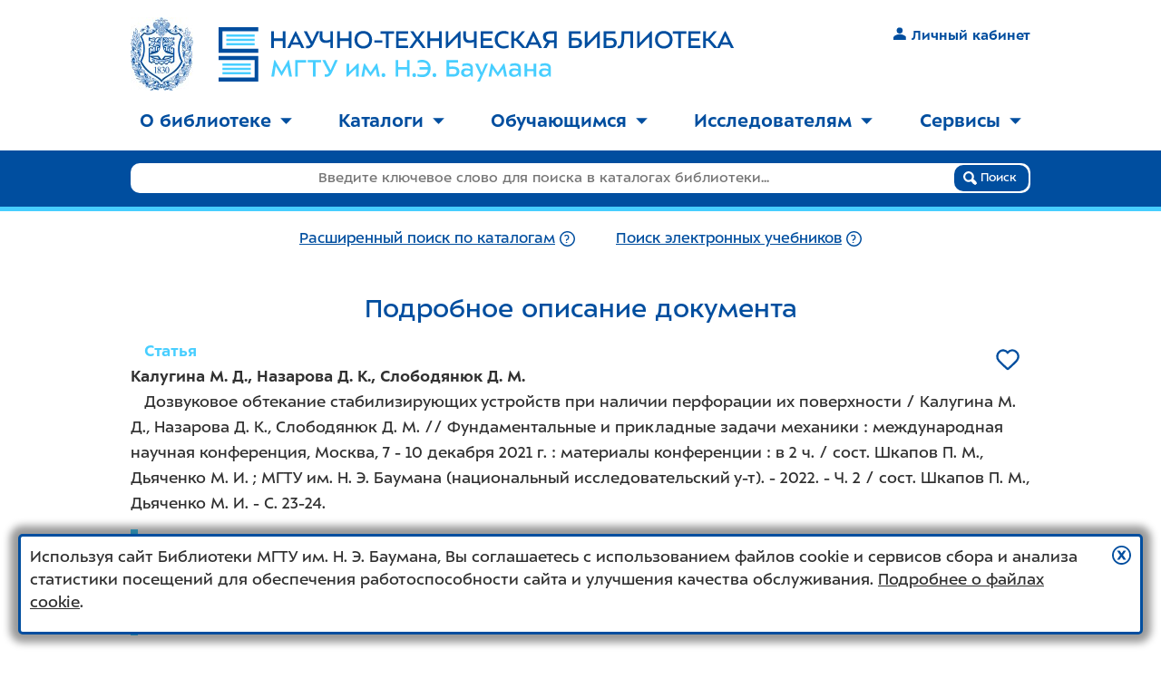

--- FILE ---
content_type: image/svg+xml
request_url: https://library.bmstu.ru/Content/images/footer-vk.svg
body_size: 1264
content:
<svg xmlns="http://www.w3.org/2000/svg" width="42" height="42" viewBox="0 0 54 54"><path fill="none" stroke="#ffffff" stroke-miterlimit="10" stroke-width="3" d="M7.801 1.91h38.887a5.872 5.872 0 0 1 5.896 5.885v38.827a5.873 5.873 0 0 1-5.896 5.887H7.801a5.872 5.872 0 0 1-5.894-5.887V7.794A5.872 5.872 0 0 1 7.801 1.91z"/><path fill="#ffffff" d="M26.115 15.76c-2.063-.019-3.843.041-4.832.526-.657.324-1.189 1.012-.879 1.055.382.052 1.298.255 1.757.878.593.807.527 2.636.527 2.636s.346 5.003-.791 5.624c-.779.425-1.833-.514-4.129-4.48-1.178-2.034-2.02-4.217-2.02-4.217s-.221-.478-.528-.703c-.37-.272-.878-.352-.878-.352l-5.447.088s-.842-.009-1.142.352c-.271.321-.088.967-.088.967s4.35 10.125 9.225 15.199c4.476 4.651 9.577 4.306 9.577 4.306h2.284s.701-.06 1.056-.438c.327-.351.264-1.054.264-1.054s-.021-3.064 1.406-3.517c1.41-.444 3.262 2.986 5.184 4.306 1.451 1 2.549.791 2.549.791l5.096-.088s2.68-.168 1.403-2.285c-.104-.17-.698-1.535-3.776-4.393-3.222-2.992-2.828-2.561 1.055-7.731 2.367-3.151 3.371-5.061 3.074-5.887-.281-.784-2.02-.527-2.02-.527h-5.799s-.477-.017-.792.175c-.31.186-.527.615-.527.615s-.889 2.406-2.108 4.48c-2.576 4.374-3.619 4.576-4.039 4.306-.983-.632-.703-2.511-.703-3.866 0-4.239.664-6.044-1.229-6.502-.637-.153-1.12-.249-2.73-.264z"/></svg>